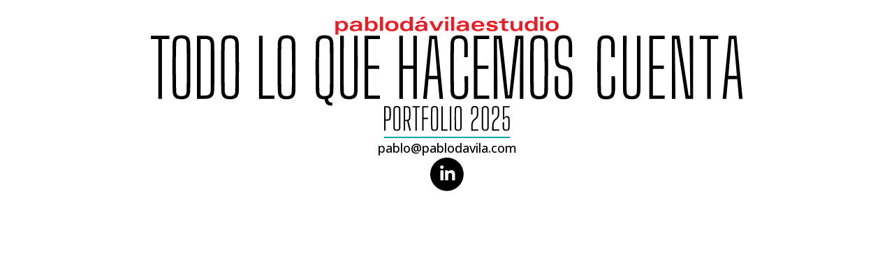

--- FILE ---
content_type: text/html; charset=UTF-8
request_url: https://pablodavila.com/
body_size: 739
content:
<!DOCTYPE html>
<html lang="es">

<head>
    <meta charset="UTF-8">
    <meta name="viewport" content="width=device-width, initial-scale=1.0">
    <link rel="preconnect" href="https://fonts.googleapis.com">
    <link rel="preconnect" href="https://fonts.gstatic.com" crossorigin>
    <link href="https://fonts.googleapis.com/css2?family=Open+Sans:ital,wght@0,300..800;1,300..800&display=swap"
        rel="stylesheet">
    <link href="./css/styles.css" rel="stylesheet">
</head>

<body class="font-base">
    <div class="flex justify-center items-center w-full h-dvh bg-white">

        <div
            class="flex flex-col gap-4 sm:gap-6 lg:gap-10 items-center w-full max-w-4xl mx-auto bg-white p-6 text-center">
            <h1 class="w-52 sm:w-72 lg:w-80">
                <img class="w-full" src="images/pablo-davila-estudio-red.svg" alt="Pablo Dávila Estudio">
            </h1>
            <img class="w-full" src="images/todo-lo-que-hacemos-cuenta.svg" alt="Todo lo que hacemos cuenta">
            <a class="w-36 sm:w-40 lg:w-46 border-b border-[#00A99D] hover:border-white pb-2 transition duration-300 ease-in-out" href="https://drive.google.com/file/d/1GyYeuV47euWQv855hjw433u2nNWwaLty/view?pli=1" target="_blank">
                <img class="w-full" src="images/portfolio-2025.svg" alt="Portfolio 2025">
            </a>
            <a class="inline-block text-sm sm:text-base lg:text-lg font-medium"
                href="mailto:pablo@pablodavila.com">pablo@pablodavila.com</a>
            <a class="inline-block" href="https://es.linkedin.com/in/pablo-d%C3%A1vila-casta%C3%B1eda-b7227518"><img
                    class="w-10 lg:w-12" src="images/in.svg" alt="Linked-in"></a>
        </div>



    </div>

</body>

</html>

--- FILE ---
content_type: image/svg+xml
request_url: https://pablodavila.com/images/todo-lo-que-hacemos-cuenta.svg
body_size: 16859
content:
<?xml version="1.0" encoding="UTF-8" standalone="no"?>
<!DOCTYPE svg PUBLIC "-//W3C//DTD SVG 1.1//EN" "http://www.w3.org/Graphics/SVG/1.1/DTD/svg11.dtd">
<svg width="100%" height="100%" viewBox="0 0 1095 130" version="1.1" xmlns="http://www.w3.org/2000/svg" xmlns:xlink="http://www.w3.org/1999/xlink" xml:space="preserve" xmlns:serif="http://www.serif.com/" style="fill-rule:evenodd;clip-rule:evenodd;stroke-linejoin:round;stroke-miterlimit:2;">
    <g transform="matrix(1,0,0,1,-389.796,-456.89)">
        <g>
            <g transform="matrix(1,0,0,1,403.591,457.761)">
                <path d="M0,116.172L0,6.099L-13.795,6.099L-13.795,0L20.476,0L20.476,6.099L6.68,6.099L6.68,116.172L0,116.172Z" style="fill-rule:nonzero;"/>
            </g>
            <g transform="matrix(1,0,0,1,446.283,462.699)">
                <path d="M0,106.296C3.485,106.296 5.954,105.57 7.406,104.117C8.858,102.666 9.584,100.197 9.584,96.712C9.97,81.416 10.14,66.798 10.093,52.857C10.042,38.917 9.875,24.54 9.584,9.729C9.584,6.148 8.858,3.629 7.406,2.177C5.954,0.725 3.485,-0.001 0,-0.001C-3.485,-0.001 -5.954,0.725 -7.406,2.177C-8.858,3.629 -9.634,6.148 -9.729,9.729C-10.117,24.54 -10.288,38.917 -10.237,52.857C-10.19,66.798 -10.02,81.416 -9.729,96.712C-9.634,100.197 -8.858,102.666 -7.406,104.117C-5.954,105.57 -3.485,106.296 0,106.296M0,112.105C-5.809,112.105 -9.947,110.848 -12.416,108.329C-14.884,105.813 -16.168,101.65 -16.264,95.841C-16.459,85.871 -16.579,76.262 -16.627,67.016C-16.677,57.772 -16.677,48.551 -16.627,39.352C-16.579,30.156 -16.459,20.524 -16.264,10.455C-16.168,4.646 -14.884,0.484 -12.416,-2.034C-9.947,-4.55 -5.809,-5.809 0,-5.809C5.809,-5.809 9.947,-4.55 12.416,-2.034C14.885,0.484 16.167,4.646 16.264,10.455C16.359,20.524 16.432,30.156 16.482,39.352C16.53,48.551 16.53,57.772 16.482,67.016C16.432,76.262 16.359,85.871 16.264,95.841C16.167,101.65 14.885,105.813 12.416,108.329C9.947,110.848 5.809,112.105 0,112.105" style="fill-rule:nonzero;"/>
            </g>
            <g transform="matrix(1,0,0,1,481.714,463.86)">
                <path d="M0,103.974L9.003,103.974C12.391,103.974 14.834,103.175 16.336,101.578C17.836,99.98 18.635,97.392 18.732,93.808C19.023,65.927 19.023,37.998 18.732,10.02C18.635,6.535 17.861,3.993 16.409,2.396C14.957,0.799 12.536,-0 9.148,-0L0,-0L0,103.974ZM-6.68,110.073L-6.68,-6.099L9.148,-6.099C14.762,-6.099 18.828,-4.792 21.347,-2.178C23.863,0.435 25.17,4.697 25.267,10.6C25.46,20.475 25.581,29.842 25.63,38.7C25.678,47.557 25.678,56.416 25.63,65.274C25.581,74.132 25.46,83.498 25.267,93.372C25.17,99.279 23.863,103.538 21.347,106.152C18.828,108.765 14.714,110.073 9.003,110.073L-6.68,110.073Z" style="fill-rule:nonzero;"/>
            </g>
            <g transform="matrix(1,0,0,1,536.169,462.699)">
                <path d="M0,106.296C3.485,106.296 5.954,105.57 7.406,104.117C8.858,102.666 9.584,100.197 9.584,96.712C9.97,81.416 10.14,66.798 10.093,52.857C10.042,38.917 9.875,24.54 9.584,9.729C9.584,6.148 8.858,3.629 7.406,2.177C5.954,0.725 3.485,-0.001 0,-0.001C-3.485,-0.001 -5.954,0.725 -7.406,2.177C-8.858,3.629 -9.634,6.148 -9.729,9.729C-10.117,24.54 -10.288,38.917 -10.237,52.857C-10.19,66.798 -10.02,81.416 -9.729,96.712C-9.634,100.197 -8.858,102.666 -7.406,104.117C-5.954,105.57 -3.485,106.296 0,106.296M0,112.105C-5.809,112.105 -9.947,110.848 -12.416,108.329C-14.884,105.813 -16.168,101.65 -16.264,95.841C-16.459,85.871 -16.579,76.262 -16.627,67.016C-16.677,57.772 -16.677,48.551 -16.627,39.352C-16.579,30.156 -16.459,20.524 -16.264,10.455C-16.168,4.646 -14.884,0.484 -12.416,-2.034C-9.947,-4.55 -5.809,-5.809 0,-5.809C5.809,-5.809 9.947,-4.55 12.416,-2.034C14.885,0.484 16.167,4.646 16.264,10.455C16.359,20.524 16.432,30.156 16.482,39.352C16.53,48.551 16.53,57.772 16.482,67.016C16.432,76.262 16.359,85.871 16.264,95.841C16.167,101.65 14.885,105.813 12.416,108.329C9.947,110.848 5.809,112.105 0,112.105" style="fill-rule:nonzero;"/>
            </g>
            <g transform="matrix(1,0,0,1,589.75,457.761)">
                <path d="M0,116.172L0,0L6.68,0L6.68,110.073L28.462,110.073L28.462,116.172L0,116.172Z" style="fill-rule:nonzero;"/>
            </g>
            <g transform="matrix(1,0,0,1,640.721,462.699)">
                <path d="M0,106.296C3.485,106.296 5.954,105.57 7.406,104.117C8.858,102.666 9.584,100.197 9.584,96.712C9.97,81.416 10.14,66.798 10.093,52.857C10.042,38.917 9.875,24.54 9.584,9.729C9.584,6.148 8.858,3.629 7.406,2.177C5.954,0.725 3.485,-0.001 0,-0.001C-3.485,-0.001 -5.954,0.725 -7.406,2.177C-8.858,3.629 -9.634,6.148 -9.729,9.729C-10.117,24.54 -10.288,38.917 -10.237,52.857C-10.19,66.798 -10.02,81.416 -9.729,96.712C-9.634,100.197 -8.858,102.666 -7.406,104.117C-5.954,105.57 -3.485,106.296 0,106.296M0,112.105C-5.809,112.105 -9.947,110.848 -12.416,108.329C-14.884,105.813 -16.168,101.65 -16.264,95.841C-16.459,85.871 -16.579,76.262 -16.627,67.016C-16.677,57.772 -16.677,48.551 -16.627,39.352C-16.579,30.156 -16.459,20.524 -16.264,10.455C-16.168,4.646 -14.884,0.484 -12.416,-2.034C-9.947,-4.55 -5.809,-5.809 0,-5.809C5.809,-5.809 9.947,-4.55 12.416,-2.034C14.885,0.484 16.167,4.646 16.264,10.455C16.359,20.524 16.432,30.156 16.482,39.352C16.53,48.551 16.53,57.772 16.482,67.016C16.432,76.262 16.359,85.871 16.264,95.841C16.167,101.65 14.885,105.813 12.416,108.329C9.947,110.848 5.809,112.105 0,112.105" style="fill-rule:nonzero;"/>
            </g>
            <g transform="matrix(1,0,0,1,711.002,474.606)">
                <path d="M0,94.389C3.485,94.389 5.954,93.663 7.406,92.21C8.858,90.759 9.584,88.29 9.584,84.805C9.97,69.509 10.14,54.891 10.093,40.95C10.042,27.01 9.875,12.633 9.584,-2.178C9.584,-5.759 8.858,-8.278 7.406,-9.73C5.954,-11.182 3.485,-11.908 0,-11.908C-3.485,-11.908 -5.954,-11.182 -7.406,-9.73C-8.858,-8.278 -9.634,-5.759 -9.729,-2.178C-10.117,12.633 -10.288,27.01 -10.237,40.95C-10.19,54.891 -10.02,69.509 -9.729,84.805C-9.634,88.29 -8.858,90.759 -7.406,92.21C-5.954,93.663 -3.485,94.389 0,94.389M14.231,111.815C9.777,112.105 6.437,111.355 4.211,109.564C1.983,107.772 0.581,104.65 0,100.198C-5.809,100.198 -9.947,98.941 -12.416,96.422C-14.884,93.906 -16.168,89.743 -16.264,83.934C-16.459,73.964 -16.579,64.355 -16.627,55.109C-16.677,45.865 -16.677,36.644 -16.627,27.445C-16.579,18.249 -16.459,8.617 -16.264,-1.452C-16.168,-7.261 -14.884,-11.423 -12.416,-13.941C-9.947,-16.457 -5.809,-17.716 0,-17.716C5.809,-17.716 9.947,-16.457 12.416,-13.941C14.885,-11.423 16.167,-7.261 16.264,-1.452C16.359,8.617 16.432,18.249 16.482,27.445C16.53,36.644 16.53,45.865 16.482,55.109C16.432,64.355 16.359,73.964 16.264,83.934C16.264,88.486 15.465,91.97 13.868,94.389C12.271,96.81 9.729,98.408 6.245,99.181C6.825,104.41 9.487,106.781 14.231,106.296L14.231,111.815Z" style="fill-rule:nonzero;"/>
            </g>
            <g transform="matrix(1,0,0,1,756.017,457.761)">
                <path d="M0,117.043C-5.616,117.043 -9.682,115.786 -12.198,113.268C-14.716,110.751 -16.023,106.588 -16.119,100.779C-16.409,67.187 -16.409,33.595 -16.119,0L-9.439,0C-9.634,16.845 -9.754,33.788 -9.802,50.825C-9.852,67.865 -9.779,84.806 -9.584,101.65C-9.584,105.04 -8.811,107.483 -7.261,108.983C-5.713,110.485 -3.292,111.234 0,111.234C3.29,111.234 5.686,110.485 7.188,108.983C8.688,107.483 9.439,105.04 9.439,101.65C9.534,84.806 9.584,67.865 9.584,50.825C9.584,33.788 9.534,16.845 9.439,0L15.974,0C16.264,33.595 16.264,67.187 15.974,100.779C15.876,106.588 14.594,110.751 12.125,113.268C9.657,115.786 5.614,117.043 0,117.043" style="fill-rule:nonzero;"/>
            </g>
            <g transform="matrix(1,0,0,1,784.914,457.761)">
                <path d="M0,116.172L0,0L28.462,0L28.462,6.099L6.68,6.099L6.68,54.891L27.01,54.891L27.01,60.99L6.68,60.99L6.68,110.073L28.462,110.073L28.462,116.172L0,116.172Z" style="fill-rule:nonzero;"/>
            </g>
            <g transform="matrix(1,0,0,1,849.097,457.761)">
                <path d="M0,116.172L0,0L6.68,0L6.68,54.891L25.994,54.891L25.994,0L32.528,0L32.528,116.172L25.994,116.172L25.994,60.99L6.68,60.99L6.68,116.172L0,116.172Z" style="fill-rule:nonzero;"/>
            </g>
            <g transform="matrix(1,0,0,1,903.843,499.872)">
                <path d="M0,31.948L15.684,31.948L13.505,6.535L9.875,-36.012L5.809,-36.012L2.178,6.68L0,31.948ZM-10.601,74.06L0.872,-42.112L14.812,-42.112L26.284,74.06L19.604,74.06L16.41,38.047L-0.726,38.047L-3.92,74.06L-10.601,74.06Z" style="fill-rule:nonzero;"/>
            </g>
            <g transform="matrix(1,0,0,1,959.605,457.034)">
                <path d="M0,117.915C-5.617,117.915 -9.635,116.633 -12.054,114.067C-14.475,111.503 -15.734,107.267 -15.829,101.36C-16.024,91.293 -16.145,81.684 -16.192,72.535C-16.242,63.387 -16.242,54.263 -16.192,45.162C-16.145,36.064 -16.024,26.527 -15.829,16.555C-15.734,10.844 -14.475,6.658 -12.054,3.994C-9.635,1.332 -5.664,0 -0.146,0C5.467,0 9.533,1.285 12.053,3.849C14.568,6.415 15.922,10.651 16.117,16.555C16.213,18.493 16.264,20.961 16.264,23.961C16.264,26.963 16.238,29.965 16.191,32.964C16.141,35.966 16.117,38.435 16.117,40.37L9.438,40.37C9.533,36.402 9.584,32.288 9.584,28.027L9.584,15.684C9.486,12.006 8.713,9.439 7.26,7.987C5.809,6.535 3.34,5.809 -0.146,5.809C-3.438,5.809 -5.762,6.535 -7.117,7.987C-8.473,9.439 -9.199,12.006 -9.294,15.684C-9.49,25.946 -9.61,35.701 -9.658,44.944C-9.708,54.19 -9.708,63.459 -9.658,72.753C-9.61,82.047 -9.49,91.826 -9.294,102.087C-9.199,105.669 -8.448,108.235 -7.043,109.782C-5.641,111.333 -3.293,112.106 0,112.106C3.58,112.106 6.146,111.333 7.695,109.782C9.242,108.235 10.066,105.669 10.164,102.087L10.164,88.8C10.164,84.202 10.113,79.724 10.02,75.367L16.553,75.367C16.746,79.918 16.867,84.25 16.916,88.364C16.965,92.479 16.893,96.811 16.699,101.36C16.504,107.267 15.125,111.503 12.561,114.067C9.994,116.633 5.809,117.915 0,117.915" style="fill-rule:nonzero;"/>
            </g>
            <g transform="matrix(1,0,0,1,986.902,457.761)">
                <path d="M0,116.172L0,0L28.462,0L28.462,6.099L6.68,6.099L6.68,54.891L27.01,54.891L27.01,60.99L6.68,60.99L6.68,110.073L28.462,110.073L28.462,116.172L0,116.172Z" style="fill-rule:nonzero;"/>
            </g>
            <g transform="matrix(1,0,0,1,1023.79,457.761)">
                <path d="M0,116.172L0,0L14.521,0L19.895,48.502L26.284,109.492L28.607,109.492L34.852,48.502L40.225,0L54.746,0L54.746,116.172L48.212,116.172L48.212,82.047L48.938,6.099L46.179,6.099L37.466,83.063L33.69,115.591L21.057,115.591L17.28,83.063L8.713,6.099L5.809,6.099L6.68,82.918L6.68,116.172L0,116.172Z" style="fill-rule:nonzero;"/>
            </g>
            <g transform="matrix(1,0,0,1,1107.58,462.699)">
                <path d="M0,106.296C3.484,106.296 5.953,105.57 7.405,104.117C8.857,102.666 9.584,100.197 9.584,96.712C9.97,81.416 10.14,66.798 10.092,52.857C10.042,38.917 9.874,24.54 9.584,9.729C9.584,6.148 8.857,3.629 7.405,2.177C5.953,0.725 3.484,-0.001 0,-0.001C-3.485,-0.001 -5.954,0.725 -7.406,2.177C-8.858,3.629 -9.635,6.148 -9.729,9.729C-10.118,24.54 -10.288,38.917 -10.238,52.857C-10.19,66.798 -10.021,81.416 -9.729,96.712C-9.635,100.197 -8.858,102.666 -7.406,104.117C-5.954,105.57 -3.485,106.296 0,106.296M0,112.105C-5.809,112.105 -9.947,110.848 -12.416,108.329C-14.885,105.813 -16.169,101.65 -16.265,95.841C-16.46,85.871 -16.58,76.262 -16.627,67.016C-16.678,57.772 -16.678,48.551 -16.627,39.352C-16.58,30.156 -16.46,20.524 -16.265,10.455C-16.169,4.646 -14.885,0.484 -12.416,-2.034C-9.947,-4.55 -5.809,-5.809 0,-5.809C5.809,-5.809 9.947,-4.55 12.416,-2.034C14.884,0.484 16.166,4.646 16.264,10.455C16.359,20.524 16.432,30.156 16.481,39.352C16.529,48.551 16.529,57.772 16.481,67.016C16.432,76.262 16.359,85.871 16.264,95.841C16.166,101.65 14.884,105.813 12.416,108.329C9.947,110.848 5.809,112.105 0,112.105" style="fill-rule:nonzero;"/>
            </g>
            <g transform="matrix(1,0,0,1,1153.03,456.89)">
                <path d="M0,117.914C-5.714,117.914 -9.827,116.632 -12.344,114.065C-14.862,111.502 -16.217,107.267 -16.409,101.36C-16.507,97.972 -16.58,94.97 -16.627,92.356C-16.678,89.743 -16.678,87.129 -16.627,84.515C-16.58,81.901 -16.46,78.901 -16.265,75.512L-10.021,75.512C-10.118,79.965 -10.165,84.419 -10.165,88.871C-10.165,93.325 -10.118,97.729 -10.021,102.086C-9.827,105.571 -8.98,108.112 -7.479,109.71C-5.979,111.308 -3.535,112.105 -0.146,112.105C3.242,112.105 5.638,111.308 7.043,109.71C8.445,108.112 9.243,105.571 9.438,102.086C9.534,99.087 9.584,96.447 9.584,94.172L9.584,87.129C9.584,84.71 9.534,81.806 9.438,78.416C9.341,74.447 8.857,71.155 7.986,68.541C7.115,65.927 5.228,64.235 2.323,63.458L-4.212,61.716C-9.344,60.459 -12.634,58.183 -14.086,54.891C-15.538,51.601 -16.362,46.664 -16.555,40.079C-16.652,36.691 -16.652,32.891 -16.555,28.68C-16.46,24.469 -16.409,20.38 -16.409,16.409C-16.314,10.505 -15.03,6.294 -12.562,3.775C-10.093,1.259 -5.954,0 -0.146,0C5.275,0 9.196,1.284 11.617,3.848C14.035,6.414 15.343,10.65 15.538,16.554C15.633,19.363 15.683,22.849 15.683,27.01C15.683,31.173 15.633,35.627 15.538,40.37L9.148,40.37C9.243,36.304 9.293,32.215 9.293,28.099C9.293,23.985 9.243,19.894 9.148,15.828C8.953,12.248 8.154,9.682 6.752,8.132C5.348,6.584 2.999,5.809 -0.291,5.809C-3.583,5.809 -5.954,6.584 -7.406,8.132C-8.858,9.682 -9.682,12.248 -9.875,15.828C-9.973,19.799 -10.021,23.815 -10.021,27.881C-10.021,31.947 -9.973,36.013 -9.875,40.079C-9.779,45.017 -9.294,48.624 -8.423,50.897C-7.552,53.173 -5.568,54.698 -2.469,55.472L3.775,57.069C8.905,58.231 12.197,60.532 13.649,63.967C15.102,67.404 15.924,72.222 16.118,78.416C16.118,81.901 16.142,84.782 16.191,87.056C16.239,89.332 16.239,91.535 16.191,93.663C16.142,95.794 16.068,98.36 15.974,101.36C15.778,107.267 14.448,111.502 11.979,114.065C9.512,116.632 5.518,117.914 0,117.914" style="fill-rule:nonzero;"/>
            </g>
            <g transform="matrix(1,0,0,1,1231.29,457.034)">
                <path d="M0,117.915C-5.616,117.915 -9.635,116.633 -12.054,114.067C-14.475,111.503 -15.733,107.267 -15.829,101.36C-16.024,91.293 -16.145,81.684 -16.191,72.535C-16.242,63.387 -16.242,54.263 -16.191,45.162C-16.145,36.064 -16.024,26.527 -15.829,16.555C-15.733,10.844 -14.475,6.658 -12.054,3.994C-9.635,1.332 -5.664,0 -0.146,0C5.468,0 9.534,1.285 12.053,3.849C14.568,6.415 15.923,10.651 16.118,16.555C16.214,18.493 16.264,20.961 16.264,23.961C16.264,26.963 16.238,29.965 16.191,32.964C16.142,35.966 16.118,38.435 16.118,40.37L9.438,40.37C9.534,36.402 9.584,32.288 9.584,28.027L9.584,15.684C9.486,12.006 8.713,9.439 7.261,7.987C5.809,6.535 3.34,5.809 -0.146,5.809C-3.438,5.809 -5.762,6.535 -7.116,7.987C-8.473,9.439 -9.199,12.006 -9.294,15.684C-9.489,25.946 -9.609,35.701 -9.657,44.944C-9.707,54.19 -9.707,63.459 -9.657,72.753C-9.609,82.047 -9.489,91.826 -9.294,102.087C-9.199,105.669 -8.448,108.235 -7.043,109.782C-5.641,111.333 -3.293,112.106 0,112.106C3.58,112.106 6.146,111.333 7.696,109.782C9.243,108.235 10.067,105.669 10.165,102.087L10.165,88.8C10.165,84.202 10.114,79.724 10.02,75.367L16.554,75.367C16.747,79.918 16.867,84.25 16.917,88.364C16.965,92.479 16.893,96.811 16.699,101.36C16.504,107.267 15.125,111.503 12.561,114.067C9.994,116.633 5.809,117.915 0,117.915" style="fill-rule:nonzero;"/>
            </g>
            <g transform="matrix(1,0,0,1,1278.92,457.761)">
                <path d="M0,117.043C-5.616,117.043 -9.683,115.786 -12.198,113.268C-14.717,110.751 -16.024,106.588 -16.119,100.779C-16.41,67.187 -16.41,33.595 -16.119,0L-9.439,0C-9.635,16.845 -9.755,33.788 -9.803,50.825C-9.853,67.865 -9.779,84.806 -9.585,101.65C-9.585,105.04 -8.811,107.483 -7.261,108.983C-5.714,110.485 -3.293,111.234 0,111.234C3.29,111.234 5.686,110.485 7.187,108.983C8.688,107.483 9.438,105.04 9.438,101.65C9.534,84.806 9.584,67.865 9.584,50.825C9.584,33.788 9.534,16.845 9.438,0L15.974,0C16.264,33.595 16.264,67.187 15.974,100.779C15.876,106.588 14.594,110.751 12.125,113.268C9.656,115.786 5.613,117.043 0,117.043" style="fill-rule:nonzero;"/>
            </g>
            <g transform="matrix(1,0,0,1,1311.3,457.761)">
                <path d="M0,116.172L0,0L28.462,0L28.462,6.099L6.68,6.099L6.68,54.891L27.01,54.891L27.01,60.99L6.68,60.99L6.68,110.073L28.462,110.073L28.462,116.172L0,116.172Z" style="fill-rule:nonzero;"/>
            </g>
            <g transform="matrix(1,0,0,1,1353.13,457.761)">
                <path d="M0,116.172L0,0L13.796,0L19.459,36.739L30.931,110.073L33.835,110.073L33.109,38.482L32.674,0L39.208,0L39.208,116.172L25.268,116.172L18.878,73.624L8.277,6.099L5.373,6.099L6.1,72.463L6.535,116.172L0,116.172Z" style="fill-rule:nonzero;"/>
            </g>
            <g transform="matrix(1,0,0,1,1418.33,457.761)">
                <path d="M0,116.172L0,6.099L-13.795,6.099L-13.795,0L20.476,0L20.476,6.099L6.68,6.099L6.68,116.172L0,116.172Z" style="fill-rule:nonzero;"/>
            </g>
            <g transform="matrix(1,0,0,1,1457.53,499.872)">
                <path d="M0,31.948L15.683,31.948L13.505,6.535L9.874,-36.012L5.809,-36.012L2.178,6.68L0,31.948ZM-10.601,74.06L0.871,-42.112L14.812,-42.112L26.283,74.06L19.604,74.06L16.409,38.047L-0.727,38.047L-3.921,74.06L-10.601,74.06Z" style="fill-rule:nonzero;"/>
            </g>
        </g>
    </g>
</svg>


--- FILE ---
content_type: image/svg+xml
request_url: https://pablodavila.com/images/in.svg
body_size: 1631
content:
<?xml version="1.0" encoding="UTF-8" standalone="no"?>
<!DOCTYPE svg PUBLIC "-//W3C//DTD SVG 1.1//EN" "http://www.w3.org/Graphics/SVG/1.1/DTD/svg11.dtd">
<svg width="100%" height="100%" viewBox="0 0 50 50" version="1.1" xmlns="http://www.w3.org/2000/svg" xmlns:xlink="http://www.w3.org/1999/xlink" xml:space="preserve" xmlns:serif="http://www.serif.com/" style="fill-rule:evenodd;clip-rule:evenodd;stroke-linejoin:round;stroke-miterlimit:2;">
    <g transform="matrix(1,0,0,1,-976.962,-691.739)">
        <g transform="matrix(1,0,0,1,69.7376,-2.22371)">
            <path d="M957,718.851C957,732.596 945.857,743.739 932.112,743.739C918.367,743.739 907.224,732.596 907.224,718.851C907.224,705.106 918.367,693.963 932.112,693.963C945.857,693.963 957,705.106 957,718.851ZM926.918,712.995L922.382,712.995L922.382,727.718L926.918,727.718L926.918,712.995ZM929.482,712.994L933.668,712.994L933.668,715.06C933.753,714.969 933.791,714.932 933.824,714.892C935.451,712.931 938.196,712.172 940.591,713.042C942.322,713.672 943.4,714.926 943.899,716.675C944.05,717.205 944.152,717.768 944.156,718.317C944.18,721.371 944.168,724.425 944.168,727.479L944.168,727.714L939.702,727.714C939.698,727.611 939.689,727.51 939.689,727.408C939.691,724.847 939.695,722.286 939.693,719.725C939.693,719.476 939.676,719.222 939.631,718.978C939.365,717.54 938.19,716.712 936.663,716.844C934.801,717.006 934.07,718.282 933.932,719.687C933.921,719.807 933.924,719.929 933.924,720.05L933.924,727.718L929.482,727.718L929.482,712.994ZM927.26,708.154C927.262,709.609 926.101,710.775 924.648,710.779C923.194,710.783 922.027,709.62 922.026,708.166C922.024,706.711 923.184,705.542 924.636,705.537C926.082,705.533 927.258,706.705 927.26,708.154Z"/>
        </g>
    </g>
</svg>


--- FILE ---
content_type: image/svg+xml
request_url: https://pablodavila.com/images/portfolio-2025.svg
body_size: 11639
content:
<?xml version="1.0" encoding="UTF-8" standalone="no"?>
<!DOCTYPE svg PUBLIC "-//W3C//DTD SVG 1.1//EN" "http://www.w3.org/Graphics/SVG/1.1/DTD/svg11.dtd">
<svg width="100%" height="100%" viewBox="0 0 984 198" version="1.1" xmlns="http://www.w3.org/2000/svg" xmlns:xlink="http://www.w3.org/1999/xlink" xml:space="preserve" xmlns:serif="http://www.serif.com/" style="fill-rule:evenodd;clip-rule:evenodd;stroke-linejoin:round;stroke-miterlimit:2;">
    <g transform="matrix(1,0,0,1,-3427.82,-2618.66)">
        <g transform="matrix(4.16667,0,0,4.16667,0,0)">
            <g transform="matrix(1,0,0,1,825.359,650.342)">
                <path d="M0,3.614L3.323,3.614C4.683,3.614 5.655,3.294 6.238,2.652C6.821,2.01 7.15,0.971 7.229,-0.467C7.384,-5.324 7.384,-10.183 7.229,-15.041C7.15,-16.441 6.821,-17.46 6.238,-18.102C5.655,-18.743 4.702,-19.064 3.381,-19.064L0,-19.064L0,3.614ZM-2.682,25.126L-2.682,-21.512L3.381,-21.512C5.597,-21.512 7.209,-20.996 8.22,-19.967C9.23,-18.937 9.774,-17.257 9.853,-14.925C9.969,-12.087 10.027,-9.551 10.027,-7.317C10.027,-5.081 9.969,-2.818 9.853,-0.526C9.774,1.806 9.23,3.488 8.22,4.517C7.209,5.548 5.577,6.062 3.323,6.062L0,6.062L0,25.126L-2.682,25.126Z" style="fill-rule:nonzero;"/>
            </g>
        </g>
        <g transform="matrix(4.16667,0,0,4.16667,0,0)">
            <g transform="matrix(1,0,0,1,846.637,630.811)">
                <path d="M0,42.674C1.399,42.674 2.39,42.383 2.973,41.8C3.556,41.217 3.848,40.226 3.848,38.826C4.002,32.687 4.071,26.818 4.052,21.221C4.032,15.624 3.964,9.853 3.848,3.906C3.848,2.469 3.556,1.458 2.973,0.875C2.39,0.292 1.399,0 0,0C-1.399,0 -2.39,0.292 -2.973,0.875C-3.556,1.458 -3.868,2.469 -3.906,3.906C-4.062,9.853 -4.13,15.624 -4.11,21.221C-4.091,26.818 -4.022,32.687 -3.906,38.826C-3.868,40.226 -3.556,41.217 -2.973,41.8C-2.39,42.383 -1.399,42.674 0,42.674M0,45.006C-2.332,45.006 -3.993,44.501 -4.984,43.49C-5.976,42.481 -6.491,40.809 -6.529,38.477C-6.607,34.475 -6.656,30.616 -6.675,26.904C-6.695,23.194 -6.695,19.492 -6.675,15.799C-6.656,12.108 -6.607,8.24 -6.529,4.197C-6.491,1.866 -5.976,0.195 -4.984,-0.815C-3.993,-1.826 -2.332,-2.332 0,-2.332C2.332,-2.332 3.994,-1.826 4.984,-0.815C5.976,0.195 6.49,1.866 6.529,4.197C6.568,8.24 6.597,12.108 6.617,15.799C6.636,19.492 6.636,23.194 6.617,26.904C6.597,30.616 6.568,34.475 6.529,38.477C6.49,40.809 5.976,42.481 4.984,43.49C3.994,44.501 2.332,45.006 0,45.006" style="fill-rule:nonzero;"/>
            </g>
        </g>
        <g transform="matrix(4.16667,0,0,4.16667,0,0)">
            <g transform="matrix(1,0,0,1,862.144,649.584)">
                <path d="M0,5.13L3.323,5.13C4.683,5.13 5.655,4.81 6.238,4.168C6.821,3.526 7.15,2.487 7.229,1.049C7.384,-4.042 7.384,-9.153 7.229,-14.283C7.15,-15.682 6.821,-16.702 6.238,-17.344C5.655,-17.985 4.702,-18.306 3.381,-18.306L0,-18.306L0,5.13ZM-2.682,25.884L-2.682,-20.754L3.381,-20.754C5.597,-20.754 7.209,-20.238 8.22,-19.209C9.23,-18.179 9.774,-16.499 9.853,-14.167C10.046,-8.57 10.046,-3.517 9.853,0.99C9.736,4.334 8.57,6.374 6.354,7.112L10.843,25.884L7.987,25.884L3.731,7.578L0,7.578L0,25.884L-2.682,25.884Z" style="fill-rule:nonzero;"/>
            </g>
        </g>
        <g transform="matrix(4.16667,0,0,4.16667,0,0)">
            <g transform="matrix(1,0,0,1,881.44,628.83)">
                <path d="M0,46.638L0,2.449L-5.538,2.449L-5.538,0L8.22,0L8.22,2.449L2.682,2.449L2.682,46.638L0,46.638Z" style="fill-rule:nonzero;"/>
            </g>
        </g>
        <g transform="matrix(4.16667,0,0,4.16667,0,0)">
            <g transform="matrix(1,0,0,1,894.207,628.83)">
                <path d="M0,46.638L0,0L11.426,0L11.426,2.449L2.682,2.449L2.682,22.036L10.843,22.036L10.843,24.485L2.682,24.485L2.682,46.638L0,46.638Z" style="fill-rule:nonzero;"/>
            </g>
        </g>
        <g transform="matrix(4.16667,0,0,4.16667,0,0)">
            <g transform="matrix(1,0,0,1,917.35,630.811)">
                <path d="M0,42.674C1.399,42.674 2.39,42.383 2.973,41.8C3.556,41.217 3.848,40.226 3.848,38.826C4.002,32.687 4.071,26.818 4.052,21.221C4.032,15.624 3.964,9.853 3.848,3.906C3.848,2.469 3.556,1.458 2.973,0.875C2.39,0.292 1.399,0 0,0C-1.399,0 -2.39,0.292 -2.973,0.875C-3.556,1.458 -3.868,2.469 -3.906,3.906C-4.062,9.853 -4.13,15.624 -4.11,21.221C-4.091,26.818 -4.022,32.687 -3.906,38.826C-3.868,40.226 -3.556,41.217 -2.973,41.8C-2.39,42.383 -1.399,42.674 0,42.674M0,45.006C-2.332,45.006 -3.993,44.501 -4.984,43.49C-5.976,42.481 -6.491,40.809 -6.529,38.477C-6.607,34.475 -6.656,30.616 -6.675,26.904C-6.695,23.194 -6.695,19.492 -6.675,15.799C-6.656,12.108 -6.607,8.24 -6.529,4.197C-6.491,1.866 -5.976,0.195 -4.984,-0.815C-3.993,-1.826 -2.332,-2.332 0,-2.332C2.332,-2.332 3.994,-1.826 4.984,-0.815C5.976,0.195 6.49,1.866 6.529,4.197C6.568,8.24 6.597,12.108 6.617,15.799C6.636,19.492 6.636,23.194 6.617,26.904C6.597,30.616 6.568,34.475 6.529,38.477C6.49,40.809 5.976,42.481 4.984,43.49C3.994,44.501 2.332,45.006 0,45.006" style="fill-rule:nonzero;"/>
            </g>
        </g>
        <g transform="matrix(4.16667,0,0,4.16667,0,0)">
            <g transform="matrix(1,0,0,1,930.175,628.83)">
                <path d="M0,46.638L0,0L2.682,0L2.682,44.19L11.426,44.19L11.426,46.638L0,46.638Z" style="fill-rule:nonzero;"/>
            </g>
        </g>
        <g transform="matrix(4.16667,0,0,4.16667,0,0)">
            <g transform="matrix(1,0,0,1,0,224.298)">
                <rect x="946.149" y="404.532" width="2.682" height="46.638"/>
            </g>
        </g>
        <g transform="matrix(4.16667,0,0,4.16667,0,0)">
            <g transform="matrix(1,0,0,1,961.714,630.811)">
                <path d="M0,42.674C1.399,42.674 2.39,42.383 2.973,41.8C3.556,41.217 3.848,40.226 3.848,38.826C4.002,32.687 4.07,26.818 4.052,21.221C4.031,15.624 3.964,9.853 3.848,3.906C3.848,2.469 3.556,1.458 2.973,0.875C2.39,0.292 1.399,0 0,0C-1.399,0 -2.391,0.292 -2.974,0.875C-3.557,1.458 -3.868,2.469 -3.906,3.906C-4.062,9.853 -4.13,15.624 -4.11,21.221C-4.091,26.818 -4.023,32.687 -3.906,38.826C-3.868,40.226 -3.557,41.217 -2.974,41.8C-2.391,42.383 -1.399,42.674 0,42.674M0,45.006C-2.332,45.006 -3.994,44.501 -4.985,43.49C-5.976,42.481 -6.491,40.809 -6.53,38.477C-6.608,34.475 -6.656,30.616 -6.675,26.904C-6.695,23.194 -6.695,19.492 -6.675,15.799C-6.656,12.108 -6.608,8.24 -6.53,4.197C-6.491,1.866 -5.976,0.195 -4.985,-0.815C-3.994,-1.826 -2.332,-2.332 0,-2.332C2.332,-2.332 3.993,-1.826 4.984,-0.815C5.976,0.195 6.49,1.866 6.529,4.197C6.567,8.24 6.597,12.108 6.616,15.799C6.636,19.492 6.636,23.194 6.616,26.904C6.597,30.616 6.567,34.475 6.529,38.477C6.49,40.809 5.976,42.481 4.984,43.49C3.993,44.501 2.332,45.006 0,45.006" style="fill-rule:nonzero;"/>
            </g>
        </g>
        <g transform="matrix(4.16667,0,0,4.16667,0,0)">
            <g transform="matrix(1,0,0,1,986.314,628.48)">
                <path d="M0,46.988C-0.039,46.211 -0.068,45.599 -0.087,45.152C-0.107,44.705 -0.116,44.248 -0.116,43.782L-0.116,41.887C-0.116,41.091 -0.098,39.992 -0.059,38.593C-0.059,35.717 0.204,33.395 0.729,31.627C1.254,29.858 1.924,28.44 2.74,27.371C3.557,26.302 4.431,25.399 5.363,24.66L7.579,22.736C8.783,21.609 9.551,20.492 9.882,19.384C10.211,18.276 10.415,17.062 10.493,15.741C10.648,12.592 10.648,9.465 10.493,6.354C10.415,4.917 10.065,3.887 9.444,3.264C8.822,2.643 7.792,2.332 6.354,2.332C4.993,2.332 4.013,2.643 3.41,3.264C2.808,3.887 2.507,4.917 2.507,6.354C2.468,7.987 2.448,9.63 2.448,11.281C2.448,12.933 2.468,14.575 2.507,16.207L-0.116,16.207C-0.155,14.497 -0.185,12.806 -0.204,11.134C-0.224,9.465 -0.214,7.967 -0.175,6.646C-0.098,4.276 0.456,2.575 1.486,1.545C2.516,0.515 4.158,0 6.413,0C8.783,0 10.474,0.506 11.484,1.516C12.495,2.527 13.059,4.217 13.176,6.588C13.176,7.443 13.185,8.444 13.204,9.591C13.224,10.737 13.233,11.864 13.233,12.971C13.233,14.079 13.214,14.982 13.176,15.682C13.097,17.47 12.864,18.938 12.476,20.084C12.087,21.23 11.543,22.221 10.844,23.056C10.144,23.893 9.27,24.758 8.22,25.651L6.063,27.459C4.936,28.469 4.081,29.956 3.498,31.918C2.915,33.881 2.623,36.106 2.623,38.593L2.623,44.54L13.292,44.54L13.292,46.988L0,46.988Z" style="fill-rule:nonzero;"/>
            </g>
        </g>
        <g transform="matrix(4.16667,0,0,4.16667,0,0)">
            <g transform="matrix(1,0,0,1,1012.55,630.811)">
                <path d="M0,42.674C2.525,42.674 3.827,41.392 3.905,38.826C3.982,32.297 4.022,26.022 4.022,19.996C4.022,13.973 3.982,8.61 3.905,3.906C3.827,1.303 2.525,0 0,0C-2.527,0 -3.81,1.303 -3.848,3.906C-3.927,10.202 -3.965,16.362 -3.965,22.387C-3.965,28.411 -3.927,33.892 -3.848,38.826C-3.81,41.392 -2.527,42.674 0,42.674M0,45.006C-2.1,45.006 -3.702,44.444 -4.81,43.316C-5.918,42.189 -6.491,40.575 -6.53,38.477C-6.569,32.997 -6.588,27.294 -6.588,21.366C-6.588,15.441 -6.569,9.717 -6.53,4.197C-6.491,2.099 -5.918,0.486 -4.81,-0.64C-3.702,-1.767 -2.1,-2.332 0,-2.332C2.099,-2.332 3.711,-1.767 4.838,-0.64C5.965,0.486 6.529,2.099 6.529,4.197C6.606,9.717 6.646,15.441 6.646,21.366C6.646,27.294 6.606,32.997 6.529,38.477C6.529,40.575 5.965,42.189 4.838,43.316C3.711,44.444 2.099,45.006 0,45.006" style="fill-rule:nonzero;"/>
            </g>
        </g>
        <g transform="matrix(4.16667,0,0,4.16667,0,0)">
            <g transform="matrix(1,0,0,1,1025.61,628.48)">
                <path d="M0,46.988C-0.039,46.211 -0.068,45.599 -0.087,45.152C-0.107,44.705 -0.116,44.248 -0.116,43.782L-0.116,41.887C-0.116,41.091 -0.098,39.992 -0.059,38.593C-0.059,35.717 0.204,33.395 0.729,31.627C1.254,29.858 1.924,28.44 2.74,27.371C3.557,26.302 4.431,25.399 5.363,24.66L7.579,22.736C8.783,21.609 9.551,20.492 9.882,19.384C10.211,18.276 10.415,17.062 10.493,15.741C10.648,12.592 10.648,9.465 10.493,6.354C10.415,4.917 10.065,3.887 9.444,3.264C8.822,2.643 7.792,2.332 6.354,2.332C4.993,2.332 4.013,2.643 3.41,3.264C2.808,3.887 2.507,4.917 2.507,6.354C2.468,7.987 2.448,9.63 2.448,11.281C2.448,12.933 2.468,14.575 2.507,16.207L-0.116,16.207C-0.155,14.497 -0.185,12.806 -0.204,11.134C-0.224,9.465 -0.214,7.967 -0.175,6.646C-0.098,4.276 0.456,2.575 1.486,1.545C2.516,0.515 4.158,0 6.413,0C8.783,0 10.474,0.506 11.484,1.516C12.495,2.527 13.059,4.217 13.176,6.588C13.176,7.443 13.185,8.444 13.204,9.591C13.224,10.737 13.233,11.864 13.233,12.971C13.233,14.079 13.214,14.982 13.176,15.682C13.097,17.47 12.864,18.938 12.476,20.084C12.087,21.23 11.543,22.221 10.844,23.056C10.144,23.893 9.27,24.758 8.22,25.651L6.063,27.459C4.936,28.469 4.081,29.956 3.498,31.918C2.915,33.881 2.623,36.106 2.623,38.593L2.623,44.54L13.292,44.54L13.292,46.988L0,46.988Z" style="fill-rule:nonzero;"/>
            </g>
        </g>
        <g transform="matrix(4.16667,0,0,4.16667,0,0)">
            <g transform="matrix(1,0,0,1,1052.01,628.83)">
                <path d="M0,46.987C-2.332,46.987 -4.014,46.472 -5.043,45.442C-6.073,44.413 -6.627,42.713 -6.705,40.341C-6.821,36.922 -6.821,33.598 -6.705,30.373L-4.022,30.373C-4.102,32.044 -4.14,33.754 -4.14,35.503C-4.14,37.252 -4.12,38.942 -4.081,40.575C-4.004,42.012 -3.664,43.052 -3.061,43.693C-2.459,44.335 -1.458,44.655 -0.059,44.655C1.302,44.655 2.273,44.335 2.856,43.693C3.439,43.052 3.769,42.012 3.848,40.575C3.964,37.892 4.022,35.338 4.022,32.908C4.022,30.48 3.983,27.866 3.905,25.067C3.866,23.668 3.564,22.658 3.002,22.036C2.438,21.415 1.554,21.103 0.35,21.103C-0.895,21.103 -1.866,21.473 -2.565,22.211C-3.265,22.95 -3.635,23.96 -3.673,25.242L-6.238,25.242L-6.238,0L6.354,0L6.354,2.448L-3.615,2.448L-3.615,20.928L-2.799,20.928C-2.527,20.307 -2.041,19.782 -1.341,19.354C-0.642,18.926 0.213,18.713 1.224,18.713C3.011,18.713 4.322,19.238 5.159,20.287C5.994,21.337 6.45,22.93 6.529,25.067C6.606,27.905 6.646,30.528 6.646,32.937C6.646,35.347 6.587,37.815 6.471,40.341C6.354,42.713 5.8,44.413 4.81,45.442C3.818,46.472 2.215,46.987 0,46.987" style="fill-rule:nonzero;"/>
            </g>
        </g>
    </g>
</svg>


--- FILE ---
content_type: image/svg+xml
request_url: https://pablodavila.com/images/pablo-davila-estudio-red.svg
body_size: 10750
content:
<?xml version="1.0" encoding="UTF-8" standalone="no"?>
<!DOCTYPE svg PUBLIC "-//W3C//DTD SVG 1.1//EN" "http://www.w3.org/Graphics/SVG/1.1/DTD/svg11.dtd">
<svg width="100%" height="100%" viewBox="0 0 1774 146" version="1.1" xmlns="http://www.w3.org/2000/svg" xmlns:xlink="http://www.w3.org/1999/xlink" xml:space="preserve" xmlns:serif="http://www.serif.com/" style="fill-rule:evenodd;clip-rule:evenodd;stroke-linejoin:round;stroke-miterlimit:2;">
    <g transform="matrix(1,0,0,1,-3032.88,-1539.71)">
        <g transform="matrix(4.16667,0,0,4.16667,0,0)">
            <g transform="matrix(1,0,0,1,739.951,387.62)">
                <path d="M0,6.677C3.664,6.677 6.106,3.663 6.106,0.037C6.106,-3.589 3.664,-6.603 0,-6.603C-3.663,-6.603 -6.106,-3.589 -6.106,0.037C-6.106,3.663 -3.663,6.677 0,6.677M-11.906,-5.038C-11.906,-6.603 -11.982,-8.473 -12.059,-9.542L-6.487,-9.542C-6.411,-8.664 -6.335,-7.786 -6.335,-6.909L-6.258,-6.909C-4.617,-9.389 -1.488,-10.266 1.565,-10.266C8.663,-10.266 12.135,-5.535 12.135,-0.116C12.135,8.471 5.533,10.34 1.794,10.34C-1.068,10.34 -4.121,9.578 -6.029,6.983L-6.106,6.983L-6.106,16.943L-11.906,16.943L-11.906,-5.038Z" style="fill:rgb(237,28,36);fill-rule:nonzero;"/>
            </g>
        </g>
        <g transform="matrix(4.16667,0,0,4.16667,0,0)">
            <g transform="matrix(1,0,0,1,768.265,386.818)">
                <path d="M0,1.679C-4.388,1.679 -6.869,2.595 -6.869,4.885C-6.869,6.182 -5.801,7.938 -2.481,7.938C0.382,7.938 4.694,6.258 4.77,1.679L0,1.679ZM10.571,6.792C10.571,8.052 10.609,9.12 10.723,10.418L5.381,10.418C5.266,9.54 5.228,8.662 5.228,7.785C2.824,10.189 -0.153,11.143 -3.854,11.143C-10.571,11.143 -12.898,8.013 -12.898,5.266C-12.898,-0.725 -7.174,-1.756 0.153,-1.756L4.77,-1.756C4.77,-5.152 2.366,-6.029 -0.534,-6.029C-3.358,-6.029 -4.961,-4.847 -5.19,-3.358L-11.219,-3.358C-10.647,-8.281 -5.342,-9.464 -0.381,-9.464C4.999,-9.464 10.571,-7.937 10.571,-1.221L10.571,6.792Z" style="fill:rgb(237,28,36);fill-rule:nonzero;"/>
            </g>
        </g>
        <g transform="matrix(4.16667,0,0,4.16667,0,0)">
            <g transform="matrix(1,0,0,1,796.503,373.346)">
                <path d="M0,20.951C3.663,20.951 6.106,17.937 6.106,14.311C6.106,10.685 3.663,7.671 0,7.671C-3.663,7.671 -6.106,10.685 -6.106,14.311C-6.106,17.937 -3.663,20.951 0,20.951M-11.906,-3.663L-6.106,-3.663L-6.106,7.365L-6.029,7.365C-4.121,4.771 -1.068,4.008 1.794,4.008C5.533,4.008 12.135,5.878 12.135,14.464C12.135,19.883 8.663,24.614 1.565,24.614C-1.488,24.614 -4.617,23.737 -6.258,21.257L-6.335,21.257C-6.335,22.134 -6.411,23.012 -6.487,23.89L-12.059,23.89C-11.982,22.821 -11.906,20.951 -11.906,19.386L-11.906,-3.663Z" style="fill:rgb(237,28,36);fill-rule:nonzero;"/>
            </g>
        </g>
        <g transform="matrix(4.16667,0,0,4.16667,0,0)">
            <g transform="matrix(-1,0,0,1,1631.85,-313.08)">
                <rect x="813.025" y="682.764" width="5.801" height="27.552" style="fill:rgb(237,28,36);"/>
            </g>
        </g>
        <g transform="matrix(4.16667,0,0,4.16667,0,0)">
            <g transform="matrix(1,0,0,1,829.244,387.657)">
                <path d="M0,0C0,3.74 2.061,6.64 6.449,6.64C10.838,6.64 12.898,3.74 12.898,0C12.898,-3.739 10.838,-6.64 6.449,-6.64C2.061,-6.64 0,-3.739 0,0M18.928,0C18.928,5.267 16.18,10.303 6.449,10.303C-3.282,10.303 -6.029,5.267 -6.029,0C-6.029,-5.266 -3.282,-10.303 6.449,-10.303C16.18,-10.303 18.928,-5.266 18.928,0" style="fill:rgb(237,28,36);fill-rule:nonzero;"/>
            </g>
        </g>
        <g transform="matrix(4.16667,0,0,4.16667,0,0)">
            <g transform="matrix(1,0,0,1,863.587,386.626)">
                <path d="M0,-5.609C-3.663,-5.609 -6.106,-2.595 -6.106,1.031C-6.106,4.657 -3.663,7.671 0,7.671C3.664,7.671 6.106,4.657 6.106,1.031C6.106,-2.595 3.664,-5.609 0,-5.609M11.906,6.106C11.906,7.671 11.983,9.541 12.059,10.61L6.487,10.61C6.411,9.732 6.335,8.854 6.335,7.977L6.258,7.977C4.618,10.457 1.488,11.334 -1.565,11.334C-8.663,11.334 -12.135,6.603 -12.135,1.184C-12.135,-7.402 -5.533,-9.273 -1.794,-9.273C1.068,-9.273 4.121,-8.509 6.029,-5.915L6.106,-5.915L6.106,-16.943L11.906,-16.943L11.906,6.106Z" style="fill:rgb(237,28,36);fill-rule:nonzero;"/>
            </g>
        </g>
        <g transform="matrix(4.16667,0,0,4.16667,0,0)">
            <g transform="matrix(1,0,0,1,888.886,392.618)">
                <path d="M0,-17.744L4.427,-23.087L10.952,-23.087L4.35,-17.744L0,-17.744ZM3.74,-4.121C-0.649,-4.121 -3.129,-3.205 -3.129,-0.915C-3.129,0.382 -2.061,2.138 1.259,2.138C4.121,2.138 8.433,0.458 8.51,-4.121L3.74,-4.121ZM14.31,0.993C14.31,2.252 14.349,3.321 14.463,4.618L9.12,4.618C9.006,3.74 8.968,2.863 8.968,1.985C6.564,4.389 3.587,5.343 -0.115,5.343C-6.831,5.343 -9.159,2.214 -9.159,-0.534C-9.159,-6.525 -3.435,-7.556 3.892,-7.556L8.51,-7.556C8.51,-10.951 6.106,-11.829 3.205,-11.829C0.381,-11.829 -1.221,-10.646 -1.45,-9.158L-7.48,-9.158C-6.907,-14.081 -1.603,-15.264 3.358,-15.264C8.739,-15.264 14.31,-13.737 14.31,-7.021L14.31,0.993Z" style="fill:rgb(237,28,36);fill-rule:nonzero;"/>
            </g>
        </g>
        <g transform="matrix(4.16667,0,0,4.16667,0,0)">
            <g transform="matrix(1,0,0,1,913.537,397.236)">
                <path d="M0,-19.157L7.25,-4.274L14.501,-19.157L20.683,-19.157L10.609,0L3.358,0L-6.755,-19.157L0,-19.157Z" style="fill:rgb(237,28,36);fill-rule:nonzero;"/>
            </g>
        </g>
        <g transform="matrix(4.16667,0,0,4.16667,0,0)">
            <g transform="matrix(1,0,0,1,0,-313.081)">
                <path d="M943.187,710.317L937.386,710.317L937.386,691.16L943.187,691.16L943.187,710.317ZM937.082,682.764L943.493,682.764L943.493,687.42L937.082,687.42L937.082,682.764Z" style="fill:rgb(237,28,36);fill-rule:nonzero;"/>
            </g>
        </g>
        <g transform="matrix(4.16667,0,0,4.16667,0,0)">
            <g transform="matrix(-1,0,0,1,1903.16,-313.08)">
                <rect x="948.682" y="682.764" width="5.8" height="27.552" style="fill:rgb(237,28,36);"/>
            </g>
        </g>
        <g transform="matrix(4.16667,0,0,4.16667,0,0)">
            <g transform="matrix(1,0,0,1,971.768,386.818)">
                <path d="M0,1.679C-4.389,1.679 -6.869,2.595 -6.869,4.885C-6.869,6.182 -5.801,7.938 -2.481,7.938C0.381,7.938 4.693,6.258 4.77,1.679L0,1.679ZM10.57,6.792C10.57,8.052 10.608,9.12 10.723,10.418L5.38,10.418C5.266,9.54 5.228,8.662 5.228,7.785C2.824,10.189 -0.153,11.143 -3.855,11.143C-10.571,11.143 -12.899,8.013 -12.899,5.266C-12.899,-0.725 -7.175,-1.756 0.152,-1.756L4.77,-1.756C4.77,-5.152 2.366,-6.029 -0.534,-6.029C-3.359,-6.029 -4.961,-4.847 -5.19,-3.358L-11.22,-3.358C-10.647,-8.281 -5.343,-9.464 -0.382,-9.464C4.999,-9.464 10.57,-7.937 10.57,-1.221L10.57,6.792Z" style="fill:rgb(237,28,36);fill-rule:nonzero;"/>
            </g>
        </g>
        <g transform="matrix(4.16667,0,0,4.16667,0,0)">
            <g transform="matrix(1,0,0,1,1005.73,389.793)">
                <path d="M0,-4.273C-0.344,-7.746 -2.939,-9.005 -6.106,-9.005C-8.968,-9.005 -11.83,-7.555 -12.174,-4.273L0,-4.273ZM-12.174,-0.839C-12.174,3.168 -8.854,4.733 -5.572,4.733C-3.854,4.733 -1.298,4.122 -0.687,2.291L5.495,2.291C4.922,7.061 -1.794,8.167 -5.724,8.167C-15.455,8.167 -18.203,3.13 -18.203,-2.136C-18.203,-7.402 -15.455,-12.44 -5.724,-12.44C-0.191,-12.44 6.029,-9.997 6.029,-2.021L6.029,-0.839L-12.174,-0.839Z" style="fill:rgb(237,28,36);fill-rule:nonzero;"/>
            </g>
        </g>
        <g transform="matrix(4.16667,0,0,4.16667,0,0)">
            <g transform="matrix(1,0,0,1,1021.87,383.955)">
                <path d="M0,7.404C0.42,9.846 1.755,10.571 4.655,10.571C8.014,10.571 9.426,9.617 9.426,8.205C9.426,7.251 8.739,6.602 6.64,6.335L2.137,5.724C-4.465,4.847 -5.419,1.947 -5.419,-0.305C-5.419,-3.129 -3.129,-6.601 5.037,-6.601C9.616,-6.601 14.882,-5.227 14.882,-0.19L8.853,-0.19C8.662,-2.404 7.136,-3.167 4.159,-3.167C1.984,-3.167 0.611,-2.366 0.611,-1.106C0.611,-0.076 1.03,0.535 3.931,0.993L9.54,1.87C13.776,2.519 15.455,4.732 15.455,7.556C15.455,10.991 12.936,14.005 5.228,14.005C-2.442,14.005 -5.686,12.67 -6.182,7.404L0,7.404Z" style="fill:rgb(237,28,36);fill-rule:nonzero;"/>
            </g>
        </g>
        <g transform="matrix(4.16667,0,0,4.16667,0,0)">
            <g transform="matrix(1,0,0,1,1050.95,397.579)">
                <path d="M0,-25.339L0,-19.501L6.831,-19.501L6.831,-15.837L0,-15.837L0,-6.907C0,-4.808 0.878,-3.664 3.091,-3.664C4.35,-3.664 5.877,-3.778 6.678,-4.007L6.678,-0.344C5.114,-0.153 3.359,0 1.755,0C-4.045,0 -5.8,-1.87 -5.8,-6.373L-5.8,-15.837L-11.143,-15.837L-11.143,-19.501L-5.8,-19.501L-5.8,-23.584L0,-25.339Z" style="fill:rgb(237,28,36);fill-rule:nonzero;"/>
            </g>
        </g>
        <g transform="matrix(4.16667,0,0,4.16667,0,0)">
            <g transform="matrix(1,0,0,1,1084.41,383.345)">
                <path d="M0,9.35C0,11.029 0.153,12.67 0.153,13.891L-5.419,13.891C-5.495,12.823 -5.572,11.792 -5.572,10.724L-5.648,10.724C-7.594,13.433 -10.227,14.616 -13.738,14.616C-17.173,14.616 -22.515,12.746 -22.515,6.526L-22.515,-5.266L-16.715,-5.266L-16.715,4.885C-16.715,9.617 -14.54,10.724 -11.754,10.724C-8.739,10.724 -5.801,8.625 -5.801,3.969L-5.801,-5.266L0,-5.266L0,9.35Z" style="fill:rgb(237,28,36);fill-rule:nonzero;"/>
            </g>
        </g>
        <g transform="matrix(4.16667,0,0,4.16667,0,0)">
            <g transform="matrix(1,0,0,1,1101.05,386.626)">
                <path d="M0,-5.609C-3.663,-5.609 -6.106,-2.595 -6.106,1.031C-6.106,4.657 -3.663,7.671 0,7.671C3.663,7.671 6.106,4.657 6.106,1.031C6.106,-2.595 3.663,-5.609 0,-5.609M11.906,6.106C11.906,7.671 11.982,9.541 12.059,10.61L6.487,10.61C6.411,9.732 6.335,8.854 6.335,7.977L6.259,7.977C4.618,10.457 1.488,11.334 -1.565,11.334C-8.662,11.334 -12.135,6.603 -12.135,1.184C-12.135,-7.402 -5.534,-9.273 -1.794,-9.273C1.068,-9.273 4.121,-8.509 6.029,-5.915L6.106,-5.915L6.106,-16.943L11.906,-16.943L11.906,6.106Z" style="fill:rgb(237,28,36);fill-rule:nonzero;"/>
            </g>
        </g>
        <g transform="matrix(4.16667,0,0,4.16667,0,0)">
            <g transform="matrix(1,0,0,1,0,-313.081)">
                <path d="M1124.1,710.317L1118.3,710.317L1118.3,691.16L1124.1,691.16L1124.1,710.317ZM1117.99,682.764L1124.4,682.764L1124.4,687.42L1117.99,687.42L1117.99,682.764Z" style="fill:rgb(237,28,36);fill-rule:nonzero;"/>
            </g>
        </g>
        <g transform="matrix(4.16667,0,0,4.16667,0,0)">
            <g transform="matrix(1,0,0,1,1134.52,387.657)">
                <path d="M0,0C0,3.74 2.061,6.64 6.449,6.64C10.838,6.64 12.899,3.74 12.899,0C12.899,-3.739 10.838,-6.64 6.449,-6.64C2.061,-6.64 0,-3.739 0,0M18.928,0C18.928,5.267 16.18,10.303 6.449,10.303C-3.282,10.303 -6.029,5.267 -6.029,0C-6.029,-5.266 -3.282,-10.303 6.449,-10.303C16.18,-10.303 18.928,-5.266 18.928,0" style="fill:rgb(237,28,36);fill-rule:nonzero;"/>
            </g>
        </g>
    </g>
</svg>
